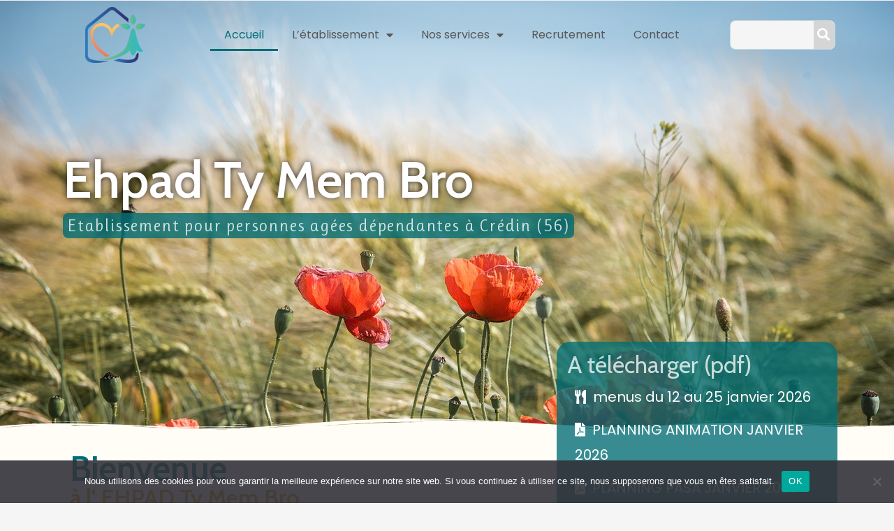

--- FILE ---
content_type: text/css
request_url: https://www.ehpad-credin.com/wp-content/uploads/elementor/css/post-939.css?ver=1734348197
body_size: 1042
content:
.elementor-939 .elementor-element.elementor-element-7d20c57a:not(.elementor-motion-effects-element-type-background), .elementor-939 .elementor-element.elementor-element-7d20c57a > .elementor-motion-effects-container > .elementor-motion-effects-layer{background-color:var( --e-global-color-d1d9b92 );}.elementor-939 .elementor-element.elementor-element-7d20c57a > .elementor-background-overlay{background-image:url("https://www.ehpad-credin.com/wp-content/uploads/2023/01/path857-7.png");background-position:759px -74px;background-repeat:no-repeat;background-size:auto;opacity:0.2;transition:background 0.3s, border-radius 0.3s, opacity 0.3s;}.elementor-939 .elementor-element.elementor-element-7d20c57a .elementor-background-overlay{filter:brightness( 111% ) contrast( 100% ) saturate( 100% ) blur( 0px ) hue-rotate( 0deg );}.elementor-939 .elementor-element.elementor-element-7d20c57a{transition:background 0.3s, border 0.3s, border-radius 0.3s, box-shadow 0.3s;margin-top:0px;margin-bottom:0px;padding:24px 14px 24px 14px;}.elementor-939 .elementor-element.elementor-element-7d20c57a > .elementor-shape-top .elementor-shape-fill{fill:var( --e-global-color-e38f7b8 );}.elementor-939 .elementor-element.elementor-element-7d20c57a > .elementor-shape-top svg{height:16px;}.elementor-939 .elementor-element.elementor-element-7af62e01 > .elementor-element-populated{padding:30px 0px 30px 0px;}.elementor-939 .elementor-element.elementor-element-622a91ac > .elementor-element-populated{padding:10px 10px 10px 10px;}.elementor-widget-image .widget-image-caption{color:var( --e-global-color-text );font-family:var( --e-global-typography-text-font-family ), Sans-serif;font-size:var( --e-global-typography-text-font-size );font-weight:var( --e-global-typography-text-font-weight );line-height:var( --e-global-typography-text-line-height );}.elementor-939 .elementor-element.elementor-element-88cb56b img{opacity:0.35;filter:brightness( 200% ) contrast( 173% ) saturate( 0% ) blur( 0px ) hue-rotate( 0deg );}.elementor-widget-heading .elementor-heading-title{color:var( --e-global-color-primary );font-family:var( --e-global-typography-primary-font-family ), Sans-serif;font-weight:var( --e-global-typography-primary-font-weight );}.elementor-939 .elementor-element.elementor-element-42292c93 .elementor-heading-title{color:var( --e-global-color-9a67ea1 );font-family:"Poppins", Sans-serif;font-size:22px;font-weight:400;}.elementor-widget-icon-list .elementor-icon-list-item:not(:last-child):after{border-color:var( --e-global-color-text );}.elementor-widget-icon-list .elementor-icon-list-icon i{color:var( --e-global-color-primary );}.elementor-widget-icon-list .elementor-icon-list-icon svg{fill:var( --e-global-color-primary );}.elementor-widget-icon-list .elementor-icon-list-item > .elementor-icon-list-text, .elementor-widget-icon-list .elementor-icon-list-item > a{font-family:var( --e-global-typography-text-font-family ), Sans-serif;font-size:var( --e-global-typography-text-font-size );font-weight:var( --e-global-typography-text-font-weight );line-height:var( --e-global-typography-text-line-height );}.elementor-widget-icon-list .elementor-icon-list-text{color:var( --e-global-color-secondary );}.elementor-939 .elementor-element.elementor-element-6d18bedd .elementor-icon-list-items:not(.elementor-inline-items) .elementor-icon-list-item:not(:last-child){padding-bottom:calc(10px/2);}.elementor-939 .elementor-element.elementor-element-6d18bedd .elementor-icon-list-items:not(.elementor-inline-items) .elementor-icon-list-item:not(:first-child){margin-top:calc(10px/2);}.elementor-939 .elementor-element.elementor-element-6d18bedd .elementor-icon-list-items.elementor-inline-items .elementor-icon-list-item{margin-right:calc(10px/2);margin-left:calc(10px/2);}.elementor-939 .elementor-element.elementor-element-6d18bedd .elementor-icon-list-items.elementor-inline-items{margin-right:calc(-10px/2);margin-left:calc(-10px/2);}body.rtl .elementor-939 .elementor-element.elementor-element-6d18bedd .elementor-icon-list-items.elementor-inline-items .elementor-icon-list-item:after{left:calc(-10px/2);}body:not(.rtl) .elementor-939 .elementor-element.elementor-element-6d18bedd .elementor-icon-list-items.elementor-inline-items .elementor-icon-list-item:after{right:calc(-10px/2);}.elementor-939 .elementor-element.elementor-element-6d18bedd .elementor-icon-list-icon i{color:var( --e-global-color-4205154 );transition:color 0.3s;}.elementor-939 .elementor-element.elementor-element-6d18bedd .elementor-icon-list-icon svg{fill:var( --e-global-color-4205154 );transition:fill 0.3s;}.elementor-939 .elementor-element.elementor-element-6d18bedd{--e-icon-list-icon-size:19px;--icon-vertical-offset:0px;}.elementor-939 .elementor-element.elementor-element-6d18bedd .elementor-icon-list-icon{padding-right:14px;}.elementor-939 .elementor-element.elementor-element-6d18bedd .elementor-icon-list-text{color:var( --e-global-color-4205154 );transition:color 0.3s;}.elementor-939 .elementor-element.elementor-element-1a8abf45 .elementor-heading-title{color:var( --e-global-color-9a67ea1 );font-family:"Poppins", Sans-serif;font-size:22px;font-weight:400;}.elementor-939 .elementor-element.elementor-element-75847c06 .elementor-icon-list-items:not(.elementor-inline-items) .elementor-icon-list-item:not(:last-child){padding-bottom:calc(10px/2);}.elementor-939 .elementor-element.elementor-element-75847c06 .elementor-icon-list-items:not(.elementor-inline-items) .elementor-icon-list-item:not(:first-child){margin-top:calc(10px/2);}.elementor-939 .elementor-element.elementor-element-75847c06 .elementor-icon-list-items.elementor-inline-items .elementor-icon-list-item{margin-right:calc(10px/2);margin-left:calc(10px/2);}.elementor-939 .elementor-element.elementor-element-75847c06 .elementor-icon-list-items.elementor-inline-items{margin-right:calc(-10px/2);margin-left:calc(-10px/2);}body.rtl .elementor-939 .elementor-element.elementor-element-75847c06 .elementor-icon-list-items.elementor-inline-items .elementor-icon-list-item:after{left:calc(-10px/2);}body:not(.rtl) .elementor-939 .elementor-element.elementor-element-75847c06 .elementor-icon-list-items.elementor-inline-items .elementor-icon-list-item:after{right:calc(-10px/2);}.elementor-939 .elementor-element.elementor-element-75847c06 .elementor-icon-list-icon i{color:var( --e-global-color-4205154 );transition:color 0.3s;}.elementor-939 .elementor-element.elementor-element-75847c06 .elementor-icon-list-icon svg{fill:var( --e-global-color-4205154 );transition:fill 0.3s;}.elementor-939 .elementor-element.elementor-element-75847c06{--e-icon-list-icon-size:19px;--icon-vertical-offset:0px;}.elementor-939 .elementor-element.elementor-element-75847c06 .elementor-icon-list-icon{padding-right:14px;}.elementor-939 .elementor-element.elementor-element-75847c06 .elementor-icon-list-text{color:var( --e-global-color-4205154 );transition:color 0.3s;}@media(min-width:768px){.elementor-939 .elementor-element.elementor-element-622a91ac{width:26.062%;}.elementor-939 .elementor-element.elementor-element-50244294{width:36.683%;}.elementor-939 .elementor-element.elementor-element-3c21a609{width:36.921%;}}@media(max-width:1024px){.elementor-939 .elementor-element.elementor-element-7d20c57a > .elementor-background-overlay{background-position:0px 0px;}.elementor-widget-image .widget-image-caption{font-size:var( --e-global-typography-text-font-size );line-height:var( --e-global-typography-text-line-height );}.elementor-widget-icon-list .elementor-icon-list-item > .elementor-icon-list-text, .elementor-widget-icon-list .elementor-icon-list-item > a{font-size:var( --e-global-typography-text-font-size );line-height:var( --e-global-typography-text-line-height );}}@media(max-width:767px){.elementor-939 .elementor-element.elementor-element-7d20c57a > .elementor-background-overlay{background-position:0px 0px;}.elementor-widget-image .widget-image-caption{font-size:var( --e-global-typography-text-font-size );line-height:var( --e-global-typography-text-line-height );}.elementor-widget-icon-list .elementor-icon-list-item > .elementor-icon-list-text, .elementor-widget-icon-list .elementor-icon-list-item > a{font-size:var( --e-global-typography-text-font-size );line-height:var( --e-global-typography-text-line-height );}}

--- FILE ---
content_type: text/css
request_url: https://www.ehpad-credin.com/wp-content/uploads/elementor/css/post-5.css?ver=1734348197
body_size: 446
content:
.elementor-kit-5{--e-global-color-primary:#36484F;--e-global-color-secondary:#54595F;--e-global-color-text:#575757;--e-global-color-accent:#61CE70;--e-global-color-4205154:#FFFFFF;--e-global-color-9a67ea1:#F0BE35;--e-global-color-d1d9b92:#016D75;--e-global-color-7d6d59a:#E4990F;--e-global-color-4c66a89:#FFFDF6;--e-global-color-e38f7b8:#F5F5F5;--e-global-color-01c787e:#D5D5D5;--e-global-color-707debf:#005960;--e-global-typography-primary-font-family:"Poppins";--e-global-typography-primary-font-weight:400;--e-global-typography-secondary-font-family:"Cabin";--e-global-typography-secondary-font-size:34px;--e-global-typography-secondary-font-weight:400;--e-global-typography-text-font-family:"Poppins";--e-global-typography-text-font-size:18px;--e-global-typography-text-font-weight:300;--e-global-typography-text-line-height:28px;--e-global-typography-accent-font-family:"Roboto";--e-global-typography-accent-font-weight:500;--e-global-typography-604c14a-font-family:"Ruluko";background-color:var( --e-global-color-e38f7b8 );}.elementor-kit-5 e-page-transition{background-color:#FFBC7D;}.elementor-section.elementor-section-boxed > .elementor-container{max-width:1140px;}.e-con{--container-max-width:1140px;}.elementor-widget:not(:last-child){margin-block-end:20px;}.elementor-element{--widgets-spacing:20px 20px;}{}h1.entry-title{display:var(--page-title-display);}@media(max-width:1024px){.elementor-section.elementor-section-boxed > .elementor-container{max-width:1024px;}.e-con{--container-max-width:1024px;}}@media(max-width:767px){.elementor-section.elementor-section-boxed > .elementor-container{max-width:767px;}.e-con{--container-max-width:767px;}}

--- FILE ---
content_type: text/css
request_url: https://www.ehpad-credin.com/wp-content/uploads/elementor/css/post-8.css?ver=1740583342
body_size: 2259
content:
.elementor-8 .elementor-element.elementor-element-6b1ec76:not(.elementor-motion-effects-element-type-background), .elementor-8 .elementor-element.elementor-element-6b1ec76 > .elementor-motion-effects-container > .elementor-motion-effects-layer{background-image:url("https://www.ehpad-credin.com/wp-content/uploads/2023/01/summer-g95c239af5_1280.jpg");background-repeat:no-repeat;background-size:cover;}.elementor-8 .elementor-element.elementor-element-6b1ec76{transition:background 0.3s, border 0.3s, border-radius 0.3s, box-shadow 0.3s;}.elementor-8 .elementor-element.elementor-element-6b1ec76 > .elementor-background-overlay{transition:background 0.3s, border-radius 0.3s, opacity 0.3s;}.elementor-8 .elementor-element.elementor-element-6b1ec76 > .elementor-shape-bottom .elementor-shape-fill{fill:var( --e-global-color-4c66a89 );}.elementor-8 .elementor-element.elementor-element-6b1ec76 > .elementor-shape-bottom svg{height:21px;}.elementor-8 .elementor-element.elementor-element-7b99695{--spacer-size:180px;}.elementor-widget-heading .elementor-heading-title{color:var( --e-global-color-primary );font-family:var( --e-global-typography-primary-font-family ), Sans-serif;font-weight:var( --e-global-typography-primary-font-weight );}.elementor-8 .elementor-element.elementor-element-77e0781{z-index:0;}.elementor-8 .elementor-element.elementor-element-77e0781 .elementor-heading-title{color:var( --e-global-color-4205154 );font-family:"Cabin", Sans-serif;font-size:73px;font-weight:600;text-shadow:0px 0px 10px rgba(0, 0, 0, 0.81);}.elementor-8 .elementor-element.elementor-element-e59af2e{width:initial;max-width:initial;z-index:0;}.elementor-8 .elementor-element.elementor-element-e59af2e > .elementor-widget-container{background-color:#016D75CC;margin:-9px 0px 0px 0px;padding:6px 6px 6px 6px;border-radius:8px 8px 8px 8px;}.elementor-8 .elementor-element.elementor-element-e59af2e .elementor-heading-title{color:#FFFFFFCC;font-family:"Ruluko", Sans-serif;font-size:24px;letter-spacing:1.8px;}.elementor-8 .elementor-element.elementor-element-43b0d7d{--spacer-size:255px;}.elementor-8 .elementor-element.elementor-element-ab64fc0:not(.elementor-motion-effects-element-type-background), .elementor-8 .elementor-element.elementor-element-ab64fc0 > .elementor-motion-effects-container > .elementor-motion-effects-layer{background-color:var( --e-global-color-4c66a89 );}.elementor-8 .elementor-element.elementor-element-ab64fc0{transition:background 0.3s, border 0.3s, border-radius 0.3s, box-shadow 0.3s;}.elementor-8 .elementor-element.elementor-element-ab64fc0 > .elementor-background-overlay{transition:background 0.3s, border-radius 0.3s, opacity 0.3s;}.elementor-8 .elementor-element.elementor-element-3ac23af > .elementor-element-populated{padding:20px 20px 20px 20px;}.elementor-8 .elementor-element.elementor-element-07b8fe3 .elementor-heading-title{color:var( --e-global-color-d1d9b92 );font-family:"Cabin", Sans-serif;font-size:50px;font-weight:600;}.elementor-8 .elementor-element.elementor-element-2d2f745 > .elementor-widget-container{margin:-20px 0px 0px 0px;}.elementor-8 .elementor-element.elementor-element-2d2f745 .elementor-heading-title{color:var( --e-global-color-7d6d59a );font-family:"Cabin", Sans-serif;font-size:33px;font-weight:600;}.elementor-widget-text-editor{color:var( --e-global-color-text );font-family:var( --e-global-typography-text-font-family ), Sans-serif;font-size:var( --e-global-typography-text-font-size );font-weight:var( --e-global-typography-text-font-weight );line-height:var( --e-global-typography-text-line-height );}.elementor-widget-text-editor.elementor-drop-cap-view-stacked .elementor-drop-cap{background-color:var( --e-global-color-primary );}.elementor-widget-text-editor.elementor-drop-cap-view-framed .elementor-drop-cap, .elementor-widget-text-editor.elementor-drop-cap-view-default .elementor-drop-cap{color:var( --e-global-color-primary );border-color:var( --e-global-color-primary );}.elementor-8 .elementor-element.elementor-element-152d9fb:not(.elementor-motion-effects-element-type-background) > .elementor-widget-wrap, .elementor-8 .elementor-element.elementor-element-152d9fb > .elementor-widget-wrap > .elementor-motion-effects-container > .elementor-motion-effects-layer{background-color:#016D75C7;}.elementor-8 .elementor-element.elementor-element-152d9fb > .elementor-widget-wrap > .elementor-widget:not(.elementor-widget__width-auto):not(.elementor-widget__width-initial):not(:last-child):not(.elementor-absolute){margin-bottom:16px;}.elementor-8 .elementor-element.elementor-element-152d9fb > .elementor-element-populated, .elementor-8 .elementor-element.elementor-element-152d9fb > .elementor-element-populated > .elementor-background-overlay, .elementor-8 .elementor-element.elementor-element-152d9fb > .elementor-background-slideshow{border-radius:20px 20px 20px 20px;}.elementor-8 .elementor-element.elementor-element-152d9fb > .elementor-element-populated{transition:background 0.3s, border 0.3s, border-radius 0.3s, box-shadow 0.3s;margin:-137px 0px 60px 0px;--e-column-margin-right:0px;--e-column-margin-left:0px;padding:16px 16px 16px 16px;}.elementor-8 .elementor-element.elementor-element-152d9fb > .elementor-element-populated > .elementor-background-overlay{transition:background 0.3s, border-radius 0.3s, opacity 0.3s;}.elementor-8 .elementor-element.elementor-element-790b026 .elementor-heading-title{color:#FFFFFFC2;font-family:var( --e-global-typography-secondary-font-family ), Sans-serif;font-size:var( --e-global-typography-secondary-font-size );font-weight:var( --e-global-typography-secondary-font-weight );}.elementor-8 .elementor-element.elementor-element-595713c > .elementor-widget-container{margin:-20px -10px -10px -10px;}.elementor-8 .elementor-element.elementor-element-c906a1e > .elementor-widget-container{margin:-25px -10px -10px -10px;padding:0px 0px 0px 0px;}.elementor-8 .elementor-element.elementor-element-2235766 > .elementor-widget-container{margin:-25px -10px -10px -10px;}.elementor-8 .elementor-element.elementor-element-b68978c .elementor-heading-title{color:#FFFFFFA3;font-family:var( --e-global-typography-secondary-font-family ), Sans-serif;font-size:var( --e-global-typography-secondary-font-size );font-weight:var( --e-global-typography-secondary-font-weight );}.elementor-8 .elementor-element.elementor-element-2e15046:not(.elementor-motion-effects-element-type-background), .elementor-8 .elementor-element.elementor-element-2e15046 > .elementor-motion-effects-container > .elementor-motion-effects-layer{background-color:var( --e-global-color-4c66a89 );}.elementor-8 .elementor-element.elementor-element-2e15046{transition:background 0.3s, border 0.3s, border-radius 0.3s, box-shadow 0.3s;}.elementor-8 .elementor-element.elementor-element-2e15046 > .elementor-background-overlay{transition:background 0.3s, border-radius 0.3s, opacity 0.3s;}.elementor-8 .elementor-element.elementor-element-a97de4f:not(.elementor-motion-effects-element-type-background) > .elementor-widget-wrap, .elementor-8 .elementor-element.elementor-element-a97de4f > .elementor-widget-wrap > .elementor-motion-effects-container > .elementor-motion-effects-layer{background-color:transparent;background-image:linear-gradient(82deg, var( --e-global-color-7d6d59a ) 0%, #FFA600 100%);}.elementor-8 .elementor-element.elementor-element-a97de4f > .elementor-element-populated >  .elementor-background-overlay{opacity:0.41;}.elementor-8 .elementor-element.elementor-element-a97de4f > .elementor-element-populated, .elementor-8 .elementor-element.elementor-element-a97de4f > .elementor-element-populated > .elementor-background-overlay, .elementor-8 .elementor-element.elementor-element-a97de4f > .elementor-background-slideshow{border-radius:14px 14px 14px 14px;}.elementor-8 .elementor-element.elementor-element-a97de4f > .elementor-element-populated{transition:background 0.3s, border 0.3s, border-radius 0.3s, box-shadow 0.3s;}.elementor-8 .elementor-element.elementor-element-a97de4f > .elementor-element-populated > .elementor-background-overlay{transition:background 0.3s, border-radius 0.3s, opacity 0.3s;}.elementor-8 .elementor-element.elementor-element-67d3301 .elementor-heading-title{color:var( --e-global-color-4205154 );font-family:"Cabin", Sans-serif;font-size:44px;font-weight:600;}.elementor-widget-counter .elementor-counter-number-wrapper{color:var( --e-global-color-primary );font-family:var( --e-global-typography-primary-font-family ), Sans-serif;font-weight:var( --e-global-typography-primary-font-weight );}.elementor-widget-counter .elementor-counter-title{color:var( --e-global-color-secondary );font-family:var( --e-global-typography-secondary-font-family ), Sans-serif;font-size:var( --e-global-typography-secondary-font-size );font-weight:var( --e-global-typography-secondary-font-weight );}.elementor-8 .elementor-element.elementor-element-0b573dc .elementor-counter-number-wrapper{font-family:"Poppins", Sans-serif;font-size:60px;font-weight:400;}.elementor-8 .elementor-element.elementor-element-0b573dc .elementor-counter-title{font-family:"Cabin", Sans-serif;font-size:26px;font-weight:400;line-height:28px;}.elementor-8 .elementor-element.elementor-element-c4949cd .elementor-counter-number-wrapper{font-family:"Poppins", Sans-serif;font-size:60px;font-weight:400;}.elementor-8 .elementor-element.elementor-element-c4949cd .elementor-counter-title{font-family:"Cabin", Sans-serif;font-size:26px;font-weight:400;line-height:28px;}.elementor-8 .elementor-element.elementor-element-f2bba47 .elementor-counter-number-wrapper{font-family:"Poppins", Sans-serif;font-size:60px;font-weight:400;}.elementor-8 .elementor-element.elementor-element-f2bba47 .elementor-counter-title{font-family:"Cabin", Sans-serif;font-size:26px;font-weight:400;line-height:28px;}.elementor-8 .elementor-element.elementor-element-65561c7 .elementor-counter-number-wrapper{font-family:"Poppins", Sans-serif;font-size:60px;font-weight:400;}.elementor-8 .elementor-element.elementor-element-65561c7 .elementor-counter-title{font-family:"Cabin", Sans-serif;font-size:26px;font-weight:400;line-height:28px;}.elementor-8 .elementor-element.elementor-element-23f7dce:not(.elementor-motion-effects-element-type-background), .elementor-8 .elementor-element.elementor-element-23f7dce > .elementor-motion-effects-container > .elementor-motion-effects-layer{background-color:var( --e-global-color-4205154 );}.elementor-8 .elementor-element.elementor-element-23f7dce{transition:background 0.3s, border 0.3s, border-radius 0.3s, box-shadow 0.3s;}.elementor-8 .elementor-element.elementor-element-23f7dce > .elementor-background-overlay{transition:background 0.3s, border-radius 0.3s, opacity 0.3s;}.elementor-8 .elementor-element.elementor-element-57e5721{--spacer-size:20px;}.elementor-widget-image .widget-image-caption{color:var( --e-global-color-text );font-family:var( --e-global-typography-text-font-family ), Sans-serif;font-size:var( --e-global-typography-text-font-size );font-weight:var( --e-global-typography-text-font-weight );line-height:var( --e-global-typography-text-line-height );}.elementor-8 .elementor-element.elementor-element-917f62d img{border-radius:10px 10px 10px 10px;}.elementor-8 .elementor-element.elementor-element-2aef6a8 > .elementor-widget-container{border-radius:0px 0px 0px 0px;}.elementor-8 .elementor-element.elementor-element-2aef6a8 img{border-radius:10px 10px 10px 10px;}.elementor-widget-button .elementor-button{background-color:var( --e-global-color-accent );font-family:var( --e-global-typography-accent-font-family ), Sans-serif;font-weight:var( --e-global-typography-accent-font-weight );}.elementor-8 .elementor-element.elementor-element-5a4002f .elementor-button{background-color:var( --e-global-color-d1d9b92 );}.elementor-8 .elementor-element.elementor-element-5a4002f .elementor-button:hover, .elementor-8 .elementor-element.elementor-element-5a4002f .elementor-button:focus{background-color:var( --e-global-color-7d6d59a );}.elementor-8 .elementor-element.elementor-element-5a4002f .elementor-button-content-wrapper{flex-direction:row-reverse;}.elementor-8 .elementor-element.elementor-element-5a4002f .elementor-button .elementor-button-content-wrapper{gap:14px;}.elementor-8 .elementor-element.elementor-element-75cb090:not(.elementor-motion-effects-element-type-background), .elementor-8 .elementor-element.elementor-element-75cb090 > .elementor-motion-effects-container > .elementor-motion-effects-layer{background-color:var( --e-global-color-e38f7b8 );}.elementor-8 .elementor-element.elementor-element-75cb090 > .elementor-background-overlay{background-image:url("https://www.ehpad-credin.com/wp-content/uploads/2023/01/path857-7.png");background-position:bottom center;background-repeat:no-repeat;background-size:cover;opacity:0.1;transition:background 0.3s, border-radius 0.3s, opacity 0.3s;}.elementor-8 .elementor-element.elementor-element-75cb090{transition:background 0.3s, border 0.3s, border-radius 0.3s, box-shadow 0.3s;padding:25px 0px 0px 0px;}.elementor-8 .elementor-element.elementor-element-75cb090 > .elementor-shape-top svg{height:13px;}.elementor-8 .elementor-element.elementor-element-bf0c2df .elementor-heading-title{color:var( --e-global-color-d1d9b92 );font-family:"Cabin", Sans-serif;font-size:48px;font-weight:600;}.elementor-widget-posts .elementor-button{background-color:var( --e-global-color-accent );font-family:var( --e-global-typography-accent-font-family ), Sans-serif;font-weight:var( --e-global-typography-accent-font-weight );}.elementor-widget-posts .elementor-post__title, .elementor-widget-posts .elementor-post__title a{color:var( --e-global-color-secondary );font-family:var( --e-global-typography-primary-font-family ), Sans-serif;font-weight:var( --e-global-typography-primary-font-weight );}.elementor-widget-posts .elementor-post__meta-data{font-family:var( --e-global-typography-secondary-font-family ), Sans-serif;font-size:var( --e-global-typography-secondary-font-size );font-weight:var( --e-global-typography-secondary-font-weight );}.elementor-widget-posts .elementor-post__excerpt p{font-family:var( --e-global-typography-text-font-family ), Sans-serif;font-size:var( --e-global-typography-text-font-size );font-weight:var( --e-global-typography-text-font-weight );line-height:var( --e-global-typography-text-line-height );}.elementor-widget-posts .elementor-post__read-more{color:var( --e-global-color-accent );}.elementor-widget-posts a.elementor-post__read-more{font-family:var( --e-global-typography-accent-font-family ), Sans-serif;font-weight:var( --e-global-typography-accent-font-weight );}.elementor-widget-posts .elementor-post__card .elementor-post__badge{background-color:var( --e-global-color-accent );font-family:var( --e-global-typography-accent-font-family ), Sans-serif;font-weight:var( --e-global-typography-accent-font-weight );}.elementor-widget-posts .elementor-pagination{font-family:var( --e-global-typography-secondary-font-family ), Sans-serif;font-size:var( --e-global-typography-secondary-font-size );font-weight:var( --e-global-typography-secondary-font-weight );}.elementor-widget-posts .e-load-more-message{font-family:var( --e-global-typography-secondary-font-family ), Sans-serif;font-size:var( --e-global-typography-secondary-font-size );font-weight:var( --e-global-typography-secondary-font-weight );}.elementor-8 .elementor-element.elementor-element-c332835{--item-display:flex;--read-more-alignment:1;--grid-row-gap:35px;--grid-column-gap:30px;}.elementor-8 .elementor-element.elementor-element-c332835 .elementor-posts-container .elementor-post__thumbnail{padding-bottom:calc( 0.55 * 100% );}.elementor-8 .elementor-element.elementor-element-c332835:after{content:"0.55";}.elementor-8 .elementor-element.elementor-element-c332835 .elementor-post__thumbnail__link{width:100%;}.elementor-8 .elementor-element.elementor-element-c332835 .elementor-post__meta-data span + span:before{content:"•";}.elementor-8 .elementor-element.elementor-element-c332835 .elementor-post__card{background-color:var( --e-global-color-4205154 );border-radius:12px;}.elementor-8 .elementor-element.elementor-element-c332835 .elementor-post__text{margin-top:20px;}.elementor-8 .elementor-element.elementor-element-c332835 .elementor-post__badge{left:0;}.elementor-8 .elementor-element.elementor-element-c332835 .elementor-post__card .elementor-post__badge{background-color:var( --e-global-color-7d6d59a );border-radius:7px;font-size:16px;margin:11px;font-family:"Roboto", Sans-serif;font-weight:500;}.elementor-8 .elementor-element.elementor-element-c332835 .elementor-post__title, .elementor-8 .elementor-element.elementor-element-c332835 .elementor-post__title a{font-family:"Poppins", Sans-serif;font-size:23px;font-weight:400;line-height:23px;}.elementor-8 .elementor-element.elementor-element-c332835 .elementor-post__meta-data{color:var( --e-global-color-d1d9b92 );font-family:"Cabin", Sans-serif;font-size:18px;font-weight:400;}.elementor-8 .elementor-element.elementor-element-c332835 .elementor-post__excerpt p{color:var( --e-global-color-d1d9b92 );font-family:"Poppins", Sans-serif;font-size:20px;font-weight:300;line-height:28px;}.elementor-8 .elementor-element.elementor-element-c332835 .elementor-post__read-more{color:var( --e-global-color-7d6d59a );}.elementor-8 .elementor-element.elementor-element-c332835 a.elementor-post__read-more{font-family:"Poppins", Sans-serif;font-size:17px;font-weight:500;text-transform:none;}.elementor-8 .elementor-element.elementor-element-8fa21f8 .elementor-button{background-color:var( --e-global-color-d1d9b92 );}.elementor-8 .elementor-element.elementor-element-8fa21f8 .elementor-button:hover, .elementor-8 .elementor-element.elementor-element-8fa21f8 .elementor-button:focus{background-color:var( --e-global-color-7d6d59a );}.elementor-8 .elementor-element.elementor-element-8fa21f8 .elementor-button-content-wrapper{flex-direction:row-reverse;}.elementor-8 .elementor-element.elementor-element-8fa21f8 .elementor-button .elementor-button-content-wrapper{gap:14px;}.elementor-8 .elementor-element.elementor-element-1101b95{--spacer-size:50px;}@media(min-width:768px){.elementor-8 .elementor-element.elementor-element-3ac23af{width:64.017%;}.elementor-8 .elementor-element.elementor-element-152d9fb{width:35.885%;}}@media(max-width:1024px){.elementor-widget-text-editor{font-size:var( --e-global-typography-text-font-size );line-height:var( --e-global-typography-text-line-height );}.elementor-8 .elementor-element.elementor-element-790b026 .elementor-heading-title{font-size:var( --e-global-typography-secondary-font-size );}.elementor-8 .elementor-element.elementor-element-b68978c .elementor-heading-title{font-size:var( --e-global-typography-secondary-font-size );}.elementor-widget-counter .elementor-counter-title{font-size:var( --e-global-typography-secondary-font-size );}.elementor-widget-image .widget-image-caption{font-size:var( --e-global-typography-text-font-size );line-height:var( --e-global-typography-text-line-height );}.elementor-widget-posts .elementor-post__meta-data{font-size:var( --e-global-typography-secondary-font-size );}.elementor-widget-posts .elementor-post__excerpt p{font-size:var( --e-global-typography-text-font-size );line-height:var( --e-global-typography-text-line-height );}.elementor-widget-posts .elementor-pagination{font-size:var( --e-global-typography-secondary-font-size );}.elementor-widget-posts .e-load-more-message{font-size:var( --e-global-typography-secondary-font-size );}}@media(max-width:767px){.elementor-widget-text-editor{font-size:var( --e-global-typography-text-font-size );line-height:var( --e-global-typography-text-line-height );}.elementor-8 .elementor-element.elementor-element-152d9fb > .elementor-element-populated{margin:0px 0px 0px 0px;--e-column-margin-right:0px;--e-column-margin-left:0px;}.elementor-8 .elementor-element.elementor-element-790b026 .elementor-heading-title{font-size:var( --e-global-typography-secondary-font-size );}.elementor-8 .elementor-element.elementor-element-b68978c .elementor-heading-title{font-size:var( --e-global-typography-secondary-font-size );}.elementor-widget-counter .elementor-counter-title{font-size:var( --e-global-typography-secondary-font-size );}.elementor-widget-image .widget-image-caption{font-size:var( --e-global-typography-text-font-size );line-height:var( --e-global-typography-text-line-height );}.elementor-widget-posts .elementor-post__meta-data{font-size:var( --e-global-typography-secondary-font-size );}.elementor-widget-posts .elementor-post__excerpt p{font-size:var( --e-global-typography-text-font-size );line-height:var( --e-global-typography-text-line-height );}.elementor-widget-posts .elementor-pagination{font-size:var( --e-global-typography-secondary-font-size );}.elementor-widget-posts .e-load-more-message{font-size:var( --e-global-typography-secondary-font-size );}.elementor-8 .elementor-element.elementor-element-c332835 .elementor-posts-container .elementor-post__thumbnail{padding-bottom:calc( 0.5 * 100% );}.elementor-8 .elementor-element.elementor-element-c332835:after{content:"0.5";}.elementor-8 .elementor-element.elementor-element-c332835 .elementor-post__thumbnail__link{width:100%;}}/* Start custom CSS for section, class: .elementor-element-6b1ec76 */.elementor-8 .elementor-element.elementor-element-6b1ec76 .elementor-motion-effects-layer { transition: none ; }/* End custom CSS */

--- FILE ---
content_type: text/css
request_url: https://www.ehpad-credin.com/wp-content/uploads/elementor/css/post-2938.css?ver=1734348197
body_size: 1539
content:
.elementor-2938 .elementor-element.elementor-element-a33028a:not(.elementor-motion-effects-element-type-background), .elementor-2938 .elementor-element.elementor-element-a33028a > .elementor-motion-effects-container > .elementor-motion-effects-layer{background-color:#FFFFFF00;}.elementor-2938 .elementor-element.elementor-element-a33028a > .elementor-container{min-height:70px;}.elementor-2938 .elementor-element.elementor-element-a33028a, .elementor-2938 .elementor-element.elementor-element-a33028a > .elementor-background-overlay{border-radius:0px 0px 0px 0px;}.elementor-2938 .elementor-element.elementor-element-a33028a{transition:background 0.3s, border 0.3s, border-radius 0.3s, box-shadow 0.3s;margin-top:0px;margin-bottom:-120px;padding:0px 0px 0px 0px;}.elementor-2938 .elementor-element.elementor-element-a33028a > .elementor-background-overlay{transition:background 0.3s, border-radius 0.3s, opacity 0.3s;}.elementor-2938 .elementor-element.elementor-element-6ea2fd2 > .elementor-widget-wrap > .elementor-widget:not(.elementor-widget__width-auto):not(.elementor-widget__width-initial):not(:last-child):not(.elementor-absolute){margin-bottom:0px;}.elementor-2938 .elementor-element.elementor-element-6ea2fd2 > .elementor-element-populated{padding:0px 0px 0px 0px;}.elementor-widget-theme-site-logo .widget-image-caption{color:var( --e-global-color-text );font-family:var( --e-global-typography-text-font-family ), Sans-serif;font-size:var( --e-global-typography-text-font-size );font-weight:var( --e-global-typography-text-font-weight );line-height:var( --e-global-typography-text-line-height );}.elementor-bc-flex-widget .elementor-2938 .elementor-element.elementor-element-577bfc0.elementor-column .elementor-widget-wrap{align-items:center;}.elementor-2938 .elementor-element.elementor-element-577bfc0.elementor-column.elementor-element[data-element_type="column"] > .elementor-widget-wrap.elementor-element-populated{align-content:center;align-items:center;}.elementor-widget-nav-menu .elementor-nav-menu .elementor-item{font-family:var( --e-global-typography-primary-font-family ), Sans-serif;font-weight:var( --e-global-typography-primary-font-weight );}.elementor-widget-nav-menu .elementor-nav-menu--main .elementor-item{color:var( --e-global-color-text );fill:var( --e-global-color-text );}.elementor-widget-nav-menu .elementor-nav-menu--main .elementor-item:hover,
					.elementor-widget-nav-menu .elementor-nav-menu--main .elementor-item.elementor-item-active,
					.elementor-widget-nav-menu .elementor-nav-menu--main .elementor-item.highlighted,
					.elementor-widget-nav-menu .elementor-nav-menu--main .elementor-item:focus{color:var( --e-global-color-accent );fill:var( --e-global-color-accent );}.elementor-widget-nav-menu .elementor-nav-menu--main:not(.e--pointer-framed) .elementor-item:before,
					.elementor-widget-nav-menu .elementor-nav-menu--main:not(.e--pointer-framed) .elementor-item:after{background-color:var( --e-global-color-accent );}.elementor-widget-nav-menu .e--pointer-framed .elementor-item:before,
					.elementor-widget-nav-menu .e--pointer-framed .elementor-item:after{border-color:var( --e-global-color-accent );}.elementor-widget-nav-menu{--e-nav-menu-divider-color:var( --e-global-color-text );}.elementor-widget-nav-menu .elementor-nav-menu--dropdown .elementor-item, .elementor-widget-nav-menu .elementor-nav-menu--dropdown  .elementor-sub-item{font-family:var( --e-global-typography-accent-font-family ), Sans-serif;font-weight:var( --e-global-typography-accent-font-weight );}.elementor-2938 .elementor-element.elementor-element-98c0675 .elementor-menu-toggle{margin:0 auto;}.elementor-2938 .elementor-element.elementor-element-98c0675 .elementor-nav-menu .elementor-item{font-family:"Poppins", Sans-serif;font-weight:400;}.elementor-2938 .elementor-element.elementor-element-98c0675 .elementor-nav-menu--main .elementor-item:hover,
					.elementor-2938 .elementor-element.elementor-element-98c0675 .elementor-nav-menu--main .elementor-item.elementor-item-active,
					.elementor-2938 .elementor-element.elementor-element-98c0675 .elementor-nav-menu--main .elementor-item.highlighted,
					.elementor-2938 .elementor-element.elementor-element-98c0675 .elementor-nav-menu--main .elementor-item:focus{color:var( --e-global-color-d1d9b92 );fill:var( --e-global-color-d1d9b92 );}.elementor-2938 .elementor-element.elementor-element-98c0675 .elementor-nav-menu--main:not(.e--pointer-framed) .elementor-item:before,
					.elementor-2938 .elementor-element.elementor-element-98c0675 .elementor-nav-menu--main:not(.e--pointer-framed) .elementor-item:after{background-color:var( --e-global-color-d1d9b92 );}.elementor-2938 .elementor-element.elementor-element-98c0675 .e--pointer-framed .elementor-item:before,
					.elementor-2938 .elementor-element.elementor-element-98c0675 .e--pointer-framed .elementor-item:after{border-color:var( --e-global-color-d1d9b92 );}.elementor-2938 .elementor-element.elementor-element-98c0675 .elementor-nav-menu--dropdown{background-color:var( --e-global-color-4205154 );border-radius:0px 0px 6px 6px;}.elementor-2938 .elementor-element.elementor-element-98c0675 .elementor-nav-menu--dropdown a:hover,
					.elementor-2938 .elementor-element.elementor-element-98c0675 .elementor-nav-menu--dropdown a.elementor-item-active,
					.elementor-2938 .elementor-element.elementor-element-98c0675 .elementor-nav-menu--dropdown a.highlighted{background-color:var( --e-global-color-d1d9b92 );}.elementor-2938 .elementor-element.elementor-element-98c0675 .elementor-nav-menu--dropdown .elementor-item, .elementor-2938 .elementor-element.elementor-element-98c0675 .elementor-nav-menu--dropdown  .elementor-sub-item{font-family:"Poppins", Sans-serif;font-size:16px;font-weight:300;}.elementor-2938 .elementor-element.elementor-element-98c0675 .elementor-nav-menu--dropdown li:first-child a{border-top-left-radius:0px;border-top-right-radius:0px;}.elementor-2938 .elementor-element.elementor-element-98c0675 .elementor-nav-menu--dropdown li:last-child a{border-bottom-right-radius:6px;border-bottom-left-radius:6px;}.elementor-2938 .elementor-element.elementor-element-98c0675 .elementor-nav-menu--dropdown li:not(:last-child){border-style:solid;}.elementor-bc-flex-widget .elementor-2938 .elementor-element.elementor-element-0031613.elementor-column .elementor-widget-wrap{align-items:center;}.elementor-2938 .elementor-element.elementor-element-0031613.elementor-column.elementor-element[data-element_type="column"] > .elementor-widget-wrap.elementor-element-populated{align-content:center;align-items:center;}.elementor-widget-search-form input[type="search"].elementor-search-form__input{font-family:var( --e-global-typography-text-font-family ), Sans-serif;font-size:var( --e-global-typography-text-font-size );font-weight:var( --e-global-typography-text-font-weight );line-height:var( --e-global-typography-text-line-height );}.elementor-widget-search-form .elementor-search-form__input,
					.elementor-widget-search-form .elementor-search-form__icon,
					.elementor-widget-search-form .elementor-lightbox .dialog-lightbox-close-button,
					.elementor-widget-search-form .elementor-lightbox .dialog-lightbox-close-button:hover,
					.elementor-widget-search-form.elementor-search-form--skin-full_screen input[type="search"].elementor-search-form__input{color:var( --e-global-color-text );fill:var( --e-global-color-text );}.elementor-widget-search-form .elementor-search-form__submit{font-family:var( --e-global-typography-text-font-family ), Sans-serif;font-size:var( --e-global-typography-text-font-size );font-weight:var( --e-global-typography-text-font-weight );line-height:var( --e-global-typography-text-line-height );background-color:var( --e-global-color-secondary );}.elementor-2938 .elementor-element.elementor-element-d666d32 .elementor-search-form__container{min-height:30px;}.elementor-2938 .elementor-element.elementor-element-d666d32 .elementor-search-form__submit{min-width:30px;background-color:var( --e-global-color-01c787e );}body:not(.rtl) .elementor-2938 .elementor-element.elementor-element-d666d32 .elementor-search-form__icon{padding-left:calc(30px / 3);}body.rtl .elementor-2938 .elementor-element.elementor-element-d666d32 .elementor-search-form__icon{padding-right:calc(30px / 3);}.elementor-2938 .elementor-element.elementor-element-d666d32 .elementor-search-form__input, .elementor-2938 .elementor-element.elementor-element-d666d32.elementor-search-form--button-type-text .elementor-search-form__submit{padding-left:calc(30px / 3);padding-right:calc(30px / 3);}.elementor-2938 .elementor-element.elementor-element-d666d32 input[type="search"].elementor-search-form__input{font-family:"Poppins", Sans-serif;font-size:14px;font-weight:300;line-height:28px;}.elementor-2938 .elementor-element.elementor-element-d666d32:not(.elementor-search-form--skin-full_screen) .elementor-search-form__container{background-color:var( --e-global-color-e38f7b8 );border-color:#016D7530;border-width:1px 1px 1px 1px;border-radius:8px;}.elementor-2938 .elementor-element.elementor-element-d666d32.elementor-search-form--skin-full_screen input[type="search"].elementor-search-form__input{background-color:var( --e-global-color-e38f7b8 );border-color:#016D7530;border-width:1px 1px 1px 1px;border-radius:8px;}.elementor-theme-builder-content-area{height:400px;}.elementor-location-header:before, .elementor-location-footer:before{content:"";display:table;clear:both;}@media(max-width:1024px){.elementor-widget-theme-site-logo .widget-image-caption{font-size:var( --e-global-typography-text-font-size );line-height:var( --e-global-typography-text-line-height );}.elementor-widget-search-form input[type="search"].elementor-search-form__input{font-size:var( --e-global-typography-text-font-size );line-height:var( --e-global-typography-text-line-height );}.elementor-widget-search-form .elementor-search-form__submit{font-size:var( --e-global-typography-text-font-size );line-height:var( --e-global-typography-text-line-height );}}@media(min-width:768px){.elementor-2938 .elementor-element.elementor-element-4dbae26{width:16.636%;}.elementor-2938 .elementor-element.elementor-element-577bfc0{width:68.007%;}.elementor-2938 .elementor-element.elementor-element-0031613{width:15.023%;}}@media(max-width:767px){.elementor-2938 .elementor-element.elementor-element-4dbae26{width:50%;}.elementor-widget-theme-site-logo .widget-image-caption{font-size:var( --e-global-typography-text-font-size );line-height:var( --e-global-typography-text-line-height );}.elementor-2938 .elementor-element.elementor-element-577bfc0{width:50%;}.elementor-widget-search-form input[type="search"].elementor-search-form__input{font-size:var( --e-global-typography-text-font-size );line-height:var( --e-global-typography-text-line-height );}.elementor-widget-search-form .elementor-search-form__submit{font-size:var( --e-global-typography-text-font-size );line-height:var( --e-global-typography-text-line-height );}}/* Start custom CSS for section, class: .elementor-element-a33028a */.elementor-2938 .elementor-element.elementor-element-a33028a.elementor-sticky--effects{ background-color: rgba(255,255,255,0.99) !important } 

 .elementor-2938 .elementor-element.elementor-element-a33028a{ transition: background-color 1s ease !important; } 

 .elementor-2938 .elementor-element.elementor-element-a33028a.elementor-sticky--effects >.elementor-container{ min-height: 70px; } 

 .elementor-2938 .elementor-element.elementor-element-a33028a > .elementor-container{ transition: min-height 1s ease !important; } 
 
 .logo img {
max-width: 140px;
height: auto;
transition: all 0.5s ease;
}

.elementor-sticky--effects .logo img {
max-width: 120px;
height: auto;
}/* End custom CSS */